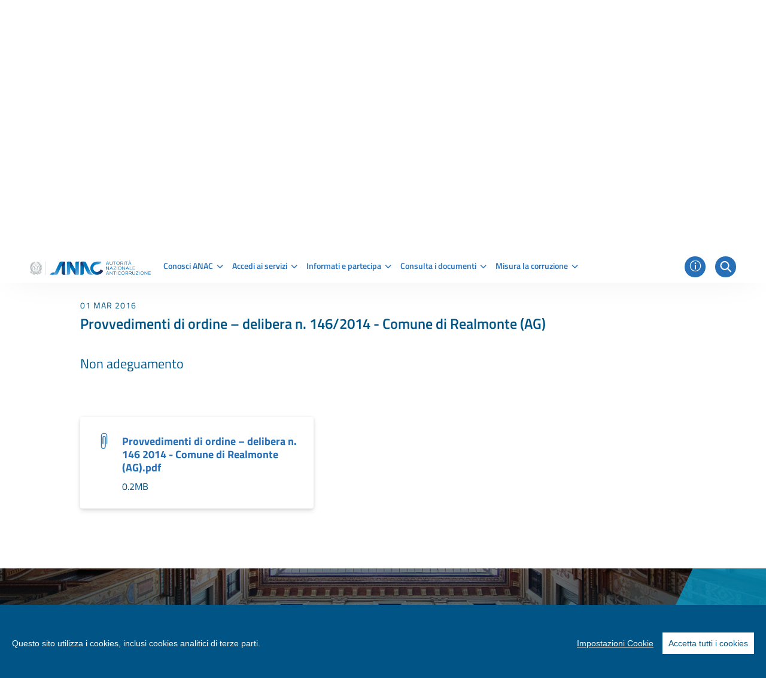

--- FILE ---
content_type: text/css;charset=UTF-8
request_url: https://www.anticorruzione.it/combo?browserId=other&minifierType=&themeId=anactheme_WAR_anactheme&languageId=it_IT&com_liferay_asset_publisher_web_portlet_AssetPublisherPortlet_INSTANCE_pW0dNr9Gq8E6:%2Fcss%2Fmain.css&com_liferay_journal_content_web_portlet_JournalContentPortlet_INSTANCE_btkO57V8MjpJ:%2Fcss%2Fmain.css&com_liferay_portal_search_web_search_bar_portlet_SearchBarPortlet_INSTANCE_templateSearch:%2Fsearch%2Fbar%2Fcss%2Fmain.css&com_liferay_product_navigation_product_menu_web_portlet_ProductMenuPortlet:%2Fcss%2Fmain.css&com_liferay_site_navigation_menu_web_portlet_SiteNavigationMenuPortlet:%2Fcss%2Fmain.css&t=1765879384000
body_size: 1887
content:
.portlet-asset-publisher .asset-abstract{overflow:auto}@media only screen and (min-width:768px){.portlet-asset-publisher .asset-actions{position:absolute;right:10px;z-index:1}}.portlet-asset-publisher .asset-full-content img{max-width:100%}.portlet-asset-publisher .timeline-item:first-child .timeline-icon{background-color:#869cad}.portlet-asset-publisher .timeline-item:first-child:before{top:30px}.portlet-asset-publisher .timeline-item:first-child .lfr-autorow-controls{display:none}.portlet-asset-publisher .timeline-item:hover>.container-trash>.btn{opacity:1}.portlet-asset-publisher .timeline-item .form-group{display:inline-block;margin:8px;vertical-align:middle;width:auto}.portlet-asset-publisher .timeline-item .form-group:first-child{margin-left:0}.portlet-asset-publisher .timeline-item .container-trash{cursor:pointer;padding:10px;position:absolute;right:0;top:0}.portlet-asset-publisher .timeline-item .container-trash:hover{color:#65b6f0}.portlet-asset-publisher .timeline-item .container-trash>.btn{opacity:0}.portlet-asset-publisher .timeline-item .container-trash>.btn:focus{opacity:1}.portlet-asset-publisher .timeline-item .categoriesselector-content .textboxlistentry-holder,.portlet-asset-publisher .timeline-item .tagselector-content .textboxlistentry-holder{padding:0 0 4px}.portlet-asset-publisher .timeline-item .categoriesselector-content .textboxlistentry-holder>.textboxlistentry,.portlet-asset-publisher .timeline-item .tagselector-content .textboxlistentry-holder>.textboxlistentry{margin:4px 5px}.portlet-asset-publisher .timeline-item .categoriesselector-content{position:relative}.portlet-asset-publisher .timeline-item .categoriesselector-content .textboxlistentry-holder{border-bottom:2px solid #869cad;margin-bottom:10px;min-height:2.5em}.portlet-asset-publisher .timeline-item .categoriesselector-content .btn-toolbar-content{background-color:#FFF;bottom:-6px;padding:15px 5px;position:absolute;right:0}.portlet-asset-publisher .timeline-item .categoriesselector-content li:not(.textboxlist-input-container),.portlet-asset-publisher .timeline-item .tagselector-content li:not(.textboxlist-input-container){background-color:#e7f1f9;border:0;color:#65b6f0}.portlet-asset-publisher .timeline-item .categoriesselector-content li:not(.textboxlist-input-container) .textboxlistentry-remove,.portlet-asset-publisher .timeline-item .tagselector-content li:not(.textboxlist-input-container) .textboxlistentry-remove{color:#65b6f0}.portlet-asset-publisher .timeline-item .categoriesselector-content .textboxlist-input-container,.portlet-asset-publisher .timeline-item .tagselector-content .textboxlist-input-container{height:32px;line-height:32px}.portlet-asset-publisher .timeline-item .categoriesselector-content .textboxlist-input-container .field-input-text,.portlet-asset-publisher .timeline-item .tagselector-content .textboxlist-input-container .field-input-text{margin:0;padding:0}.portlet-asset-publisher .timeline-item .timeline-increment{z-index:0}.portlet-asset-publisher .addbutton-timeline-item{position:relative}.portlet-asset-publisher .timeline-increment-icon.add-condition:before{background-color:#869cad;bottom:37px;content:"";display:block;left:20px;position:absolute;top:-10px;width:2px}.portlet-asset-publisher .timeline-increment-icon.add-condition .form-builder-timeline-add-item{border-radius:100%;color:#FFF;margin-left:3px;margin-top:-55px;padding:0}.portlet-journal-content .journal-content-article img,.portlet-journal-content .journal-content-article .cke_widget_image{max-width:100%}.portlet-journal-content .journal-content-article img[style*="float: left;"],.portlet-journal-content .journal-content-article img[style*="float:left;"],.portlet-journal-content .journal-content-article .cke_widget_image[style*="float: left;"],.portlet-journal-content .journal-content-article .cke_widget_image[style*="float:left;"]{margin-right:24px}.portlet-journal-content .journal-content-article img[style*="float: right;"],.portlet-journal-content .journal-content-article img[style*="float:right;"],.portlet-journal-content .journal-content-article .cke_widget_image[style*="float: right;"],.portlet-journal-content .journal-content-article .cke_widget_image[style*="float:right;"]{margin-left:24px}.portlet-journal-content .journal-content-article img[style*="float: left;"],.portlet-journal-content .journal-content-article img[style*="float:left;"],.portlet-journal-content .journal-content-article img[style*="float: right;"],.portlet-journal-content .journal-content-article img[style*="float:right;"],.portlet-journal-content .journal-content-article .cke_widget_image[style*="float: left;"],.portlet-journal-content .journal-content-article .cke_widget_image[style*="float:left;"],.portlet-journal-content .journal-content-article .cke_widget_image[style*="float: right;"],.portlet-journal-content .journal-content-article .cke_widget_image[style*="float:right;"]{margin-bottom:24px;margin-top:24px}.portlet-journal-content .portlet .portlet-header{flex-wrap:nowrap}.portlet-journal-content .portlet .portlet-header .visible-interaction{display:block;visibility:hidden}.portlet-journal-content .portlet .portlet-header .visible-interaction .lfr-icon-menu{background-color:#FFF;border:solid 2px;border-radius:4px;color:#0b5fff}.portlet-journal-content .portlet .portlet-header .visible-interaction .lfr-icon-menu>a{color:inherit}@media only screen and (min-width:768px){.portlet-journal-content .portlet .portlet-header .visible-interaction{display:block;visibility:hidden}}body:not(.controls-hidden) .portlet-journal-content:hover .portlet .portlet-header .visible-interaction,body:not(.controls-hidden) .portlet-journal-content:focus .portlet .portlet-header .visible-interaction,body:not(.controls-hidden) .portlet-journal-content .portlet.open .portlet-header .visible-interaction{visibility:visible}.portlet-journal-content.portlet-barebone .portlet .portlet-header{margin-bottom:0;position:absolute;right:1px}.search-bar .form-group.input-group-item{margin-bottom:0}.search-bar-keywords-input-wrapper{min-width:6.25rem}.search-bar-search-select-wrapper{max-width:9.375rem}.product-menu .sidebar-header{line-height:32px;padding-bottom:8px;padding-right:9px;padding-top:8px}@media only screen and (min-width:768px){.product-menu .sidebar-header{padding-bottom:12px;padding-left:24px;padding-top:12px}}.product-menu .sidebar-header .sidenav-close{float:right;margin-right:-2px}.product-menu .sidebar-header-logo{margin-right:10px}.product-menu .sidebar-body{bottom:0;left:0;padding:0;position:absolute;right:0;top:55px}@media only screen and (min-width:768px){.product-menu .sidebar-body{top:64px}}@media only screen and (max-width:320px){.product-menu .sidebar-body{overflow:visible;position:static}}.product-menu .sidebar-body .panel-group{border-radius:0}.product-menu .user-icon{font-size:14px;height:32px;line-height:32px;width:32px}.product-menu .lfr-product-menu-sidebar .panel-group{overflow:hidden}.product-menu small{display:block}.product-menu .collapse-icon:before{right:5px;top:auto}.product-menu .list-group>.collapse>.list-group-item>.tabular-list-group,.product-menu .list-group>.collapsing>.list-group-item>.tabular-list-group{margin-bottom:-10px;margin-top:-10px}.product-menu .list-group-heading h1,.product-menu .list-group-heading h2,.product-menu .list-group-heading h3,.product-menu .list-group-heading h4,.product-menu .list-group-heading h5,.product-menu .list-group-heading h6{margin-bottom:0;margin-top:0}.product-menu .list-group-item{border-top-width:0;padding:10px 20px}.product-menu .lfr-icon-menu .btn-default{border-width:0;height:32px;line-height:32px;padding:0;width:32px}.product-menu .collapse-icon .panel-notifications-count{display:none}.product-menu .collapse-icon.collapsed .panel-notifications-count{display:inline-block;font-weight:bold;min-width:32px;padding:0 5px;position:absolute;right:46px;text-align:center;width:auto}.product-menu .nav-equal-height-heading .collapse-icon:after,.product-menu .nav-equal-height-heading .collapse-icon.collapsed:after{content:'';display:block;height:12px;left:-6px;position:absolute;right:auto;top:14px;width:9px}.product-menu .nav-equal-height-heading .collapse-icon:before{left:-8px;right:auto;z-index:1}.product-menu .nav-nested-margins>li .nav>li .nav>li{margin-bottom:1px}.product-menu.popover{background-color:#FFF}.product-menu .impersonation-message{font-size:12px}.product-menu .manage-sites-link{padding:1em}.product-menu .site-selector{box-shadow:none}.product-menu .site-selector .selectable-site{color:#333;height:auto}.product-menu .site-selector .list-group-item-content,.product-menu .site-selector .list-group-item-field{vertical-align:middle}.product-menu .site-selector .site-link{color:#333}.product-menu .site-selector .site-link.selected-site{color:#999}.product-menu .site-selector .site-logo-container{padding:2em}.product-menu .staging-links{font-size:12px;margin:10px 22px 4px 16px}.product-menu li.tree-node .tree-node-content.lfr-root-node{display:none}.product-menu .layout-tree-options{position:absolute;right:0;top:4px}.product-menu .tree-node-content .layout-tree-options{opacity:0}.product-menu .tree-node-content .layout-tree-options:focus{opacity:1}.product-menu .tree-node-content .layout-tree-options[data-deleteable="false"][data-parentable="false"][data-updateable="false"]{display:none}.product-menu .tree-node-content.tree-node-selected .tree-label>.layout-tree-options,.product-menu .tree-node-content:active .tree-label>.layout-tree-options,.product-menu .tree-node-content.active .tree-label>.layout-tree-options,.product-menu .tree-node-content:hover .tree-label>.layout-tree-options{opacity:1}.product-menu .tree-node-content .layout-tree:focus ~ .layout-tree-options,.product-menu .tree-node-content .layout-tree-options:hover{opacity:1}.product-menu .tree-node-content .layout-tree-add[data-parentable="false"],.product-menu .tree-node-content .layout-tree-delete[data-deleteable="false"],.product-menu .tree-node-content .layout-tree-edit[data-updateable="false"]{display:none}.product-menu .layout-set-tabs{display:table;font-size:1em;padding:0 0 2em 0;width:100%}.product-menu .layout-set-tabs .layout-set-tab{display:table-cell;margin-right:10px;padding-bottom:4px;position:relative}.product-menu .layout-set-tabs .layout-set-tab .layout-set-link{display:inline-block;max-width:87px;overflow:hidden;text-overflow:ellipsis;white-space:nowrap;word-wrap:normal;padding-top:8px}.product-menu .layout-set-tabs .layout-set-tab .layout-set-link:hover{text-decoration:none}.product-menu .layout-set-tabs .layout-set-tab:not(.selected-layout-set){margin-right:0;padding-left:10px;width:97px}.product-menu .layout-set-tabs .layout-set-tab:not(.selected-layout-set):first-child{padding-left:0}.product-menu .layout-set-tabs .selected-layout-set{border-bottom:1px solid}.product-menu .layout-set-tabs .selected-layout-set .layout-set-link{max-width:108px}.toast-animation{display:inline-block;height:20px;margin:10px 4px 0 4px;position:relative;width:20px}.toast-animation .pm{border-left:1px solid #FFF;border-radius:1px;height:16px;left:0;position:absolute;top:0;-webkit-transition:all .6s cubic-bezier(0.165,0.84,0.44,1);-moz-transition:all .6s cubic-bezier(0.165,0.84,0.44,1);transition:all .6s cubic-bezier(0.165,0.84,0.44,1);-webkit-transition-delay:.2s;-moz-transition-delay:.2s;transition-delay:.2s}.toast-animation .cn{border:1px solid #FFF;border-radius:1px;content:'';height:18px;position:absolute;right:0;top:-1px;-webkit-transition:all .3s cubic-bezier(0.165,0.84,0.44,1);-moz-transition:all .3s cubic-bezier(0.165,0.84,0.44,1);transition:all .3s cubic-bezier(0.165,0.84,0.44,1);-webkit-transition-delay:.2s;-moz-transition-delay:.2s;transition-delay:.2s;width:15px}body.open .toast-animation .pm{border-left-width:6px;height:18px;left:4px;top:-1px}body.open .toast-animation .cn{border-left-width:9px;width:19px}.ie .portlet-navigation{width:100%}